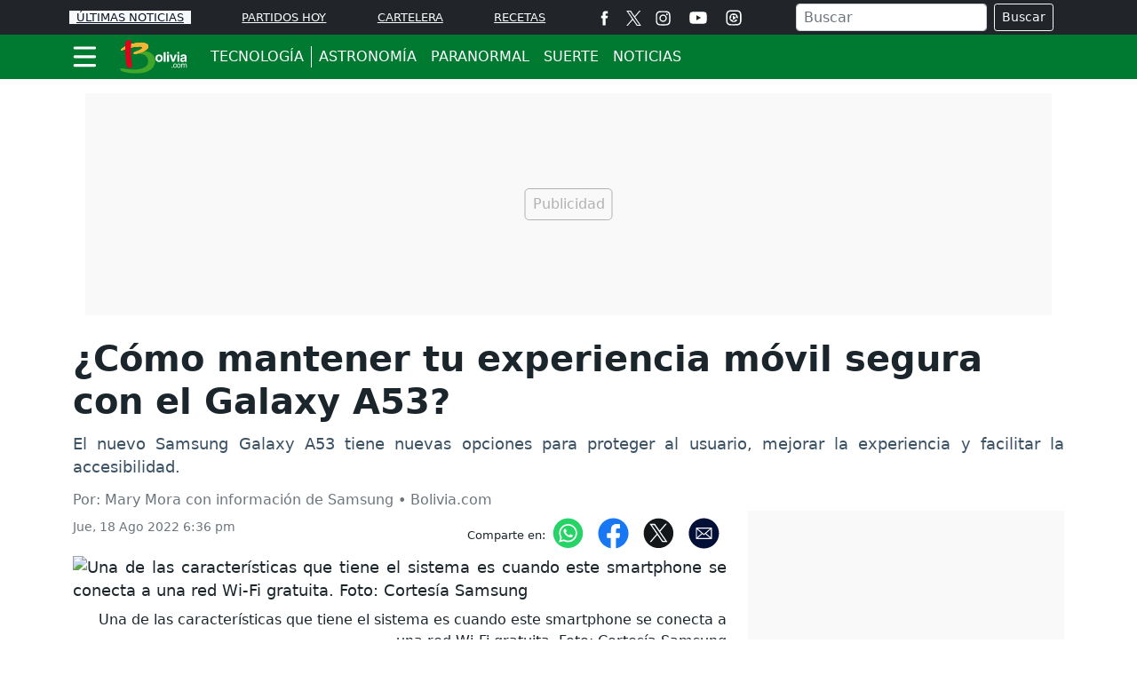

--- FILE ---
content_type: text/html; charset=utf-8
request_url: https://www.google.com/recaptcha/api2/aframe
body_size: 267
content:
<!DOCTYPE HTML><html><head><meta http-equiv="content-type" content="text/html; charset=UTF-8"></head><body><script nonce="RlytYclqo_q-X9jpoDwBCQ">/** Anti-fraud and anti-abuse applications only. See google.com/recaptcha */ try{var clients={'sodar':'https://pagead2.googlesyndication.com/pagead/sodar?'};window.addEventListener("message",function(a){try{if(a.source===window.parent){var b=JSON.parse(a.data);var c=clients[b['id']];if(c){var d=document.createElement('img');d.src=c+b['params']+'&rc='+(localStorage.getItem("rc::a")?sessionStorage.getItem("rc::b"):"");window.document.body.appendChild(d);sessionStorage.setItem("rc::e",parseInt(sessionStorage.getItem("rc::e")||0)+1);localStorage.setItem("rc::h",'1767315825789');}}}catch(b){}});window.parent.postMessage("_grecaptcha_ready", "*");}catch(b){}</script></body></html>

--- FILE ---
content_type: application/javascript; charset=utf-8
request_url: https://fundingchoicesmessages.google.com/f/AGSKWxUG3kSmUFX4X5f-wNU0DjmQSWUcv3QiKx_MBWCJNtM3Rgt3ck6OKaij8sypxF4js2I0j0R7POmN7-kLnah4Aqv1abLRlc-O0xOEDtD5--zvmdGP-AD517JVpVFFxjhbooW85G8LYjdGQqPdncBdgzlnOyRWeR9Q0E3r4Agzsd40hW7qD8bCWh8xNjb6/_-300x100ad2./partner-ad-/ad-local./ad1x1home./plugins/page-cornr-
body_size: -1288
content:
window['2a145324-ce76-452e-84df-cfa274ac5636'] = true;